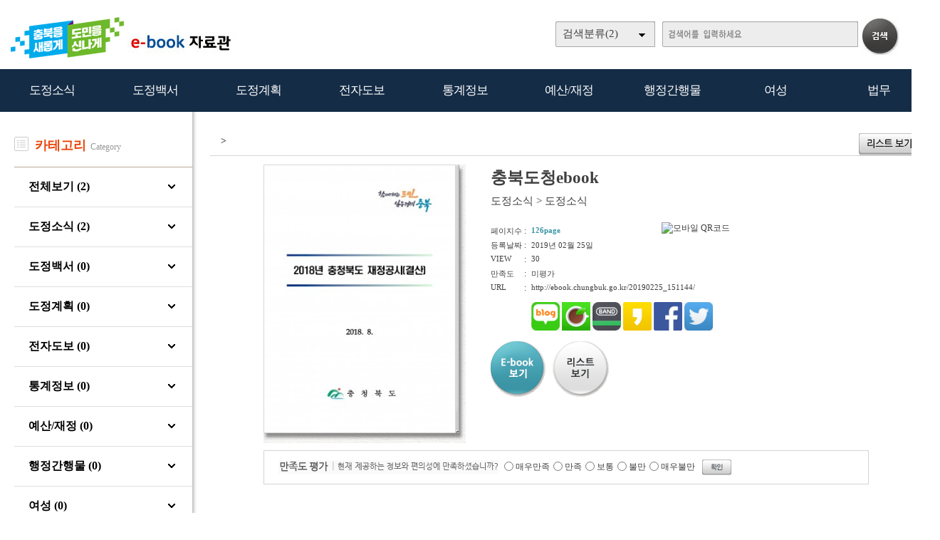

--- FILE ---
content_type: text/html
request_url: http://ebook.chungbuk.go.kr/home/view.php?host=main&site=20190225_151144&listPageNow=14&list2PageNow=0&code=1910&code2=0&code3=0&optionlisttype=L&listcount=10&searchcode=0&searchcode2=0&searchdate=0&searchkey=&searchval=&searchandor=&dummy=&&orders=
body_size: 24853
content:

<!DOCTYPE HTML PUBLIC "-//W3C//DTD HTML 4.01 Transitional//EN" "http://www.w3.org/TR/html4/loose.dtd">
<html lang=ko>
<head>
<meta http-equiv="X-UA-Compatible" content="IE=edge">
<meta http-equiv="Content-Type" content="text/html; charset=EUC-KR">
<meta name="author" content="">
<meta name="robots" content="all">
<meta name="keywords" content=", e-book, 전자북, 자료홍보관, 자료관, 홍보관 ">
<meta http-equiv='imagetoolbar' content='no'>

<meta property="og:url" content="http://ebook.chungbuk.go.kr" />
<meta property="og:title" content="충북도청 e-book 자료홍보관" />
<meta property="og:description" content=" http://ebook.chungbuk.go.kr" />
<meta property="og:type" content="website" />
<meta property="og:image" content="" />
<meta property="og:site_name" content="" />
<meta property="og:locale" content="ko_KR" />

<meta name="title" content="충북도청 e-book 자료홍보관" />
<meta name="description" content=" http://ebook.chungbuk.go.kr" />
<link rel="image_src" href="" />

<meta name="twitter:title"          content="충북도청 e-book 자료홍보관">
<meta name="twitter:site"           content="">
<meta name="twitter:image"          content="">
<meta name="twitter:description"    content=" http://ebook.chungbuk.go.kr">


<title> >  | 충북도청 e-book 자료홍보관</title>
<link rel="stylesheet" type="text/css" href="htm25/main.css?v=2.2">
<script type="text/javascript">
subjs_lang1 = "검색어를 2자이상 입력하세요.";   </script>
<script type="text/javascript" charset="EUC-KR" src="htm25/main.js?v=1"></script>
</head>
<body>


	
<h2 class=hidden>컨텐츠 바로가기</h2>
<div class=skip_navigator>
	<a href="#skip_body">본문으로 바로가기</a>
	<a href="#category">카테고리 메뉴로 바로가기</a>
</div>

<div id=maintop>	
	<div id=logo>
		<a href='index.php'><img src='htm25/image/logo.png' alt='충북도청 e-book 자료홍보관'></a>
	</div>
	<div id=logoright>
		<div id=topline>
								</div>
		<div id=searchdiv>
			<div id=searchform>
					
	<fieldset>
		<legend>검색하기</legend>
		<form id=form name=form method=get action='list.php'>
		<span id=tdall>
			<input type=hidden name=dummy value=''>
			<span id=td>
			
			<label for=searchcode class=hidden>검색분류 </label><select name=searchcode id=searchcode><option value=''>검색분류(2)</option><option value='10' >도정소식(2)</option><option value='1010' >-- 도정소식(2)</option><option value='11' >도정백서(0)</option><option value='1110' >-- 도정백서(0)</option><option value='12' >도정계획(0)</option><option value='1210' >-- 도정계획(0)</option><option value='13' >전자도보(0)</option><option value='1310' >-- 전자도보(0)</option><option value='14' >통계정보(0)</option><option value='1410' >-- 통계정보(0)</option><option value='15' >예산/재정(0)</option><option value='1510' >-- 예산/재정(0)</option><option value='16' >행정간행물(0)</option><option value='1610' >-- 행정간행물(0)</option><option value='17' >여성(0)</option><option value='1710' >-- 여성(0)</option><option value='18' >법무(0)</option><option value='1810' >-- 법무(0)</option></select>
			
			
			<label for=searchkey class=hidden>검색항목 </label><select name=searchkey id=searchkey  >
			<option value='all'  >통합검색</option>
			<option value='site'  >책이름</option>
			<option value='page'  >페이지내용</option>
			
			<option value='tag'  >태그</option>
			</select>
			<span id=searchvallabel><label for=searchval class=hidden>검색어 </label></span>
			<input type=text name=searchval id=searchval class='searchval' value="">
			
			</span>
		</span>
		<input id=submit type=image src='htm25/image/search.gif' align=middle alt='검색'>
		</form>
		<script type='text/javascript'>document.getElementById('form').onsubmit=function () { return searchSubmitPrc() };</script><noscript></noscript>
	</fieldset>
				</div>
			<div id=searchform2><A href='javascript:categorymenu()'><img src='htm0/img/ico_index.png' alt='메뉴'></a></div>
			<script type='text/javascript'>selectbgprc("searchcode");selectbgprc("searchkey");</script><noscript></noscript>
		</div>
	</div>
	
	<div id=categorymenus>
	<div id=categorymenu>
	<div class=categorymenu1><A href='list.php?code=10'><span class=categorymenufont1 id=categorymenuid10>도정소식</span></a><div class=categorymenuline id=categorymenuline10></div><div class=categorymenu2><A href='list.php?code=1010' class='categorymenufont2' id=categorymenuid1010><span class=''>도정소식 <span class=category_count>(2)</span></span></a></div></div><div class=categorymenu1><A href='list.php?code=11'><span class=categorymenufont1 id=categorymenuid11>도정백서</span></a><div class=categorymenuline id=categorymenuline11></div><div class=categorymenu2><A href='list.php?code=1110' class='categorymenufont2' id=categorymenuid1110><span class=''>도정백서 <span class=category_count>(0)</span></span></a></div></div><div class=categorymenu1><A href='list.php?code=12'><span class=categorymenufont1 id=categorymenuid12>도정계획</span></a><div class=categorymenuline id=categorymenuline12></div><div class=categorymenu2><A href='list.php?code=1210' class='categorymenufont2' id=categorymenuid1210><span class=''>도정계획 <span class=category_count>(0)</span></span></a></div></div><div class=categorymenu1><A href='list.php?code=13'><span class=categorymenufont1 id=categorymenuid13>전자도보</span></a><div class=categorymenuline id=categorymenuline13></div><div class=categorymenu2><A href='list.php?code=1310' class='categorymenufont2' id=categorymenuid1310><span class=''>전자도보 <span class=category_count>(0)</span></span></a></div></div><div class=categorymenu1><A href='list.php?code=14'><span class=categorymenufont1 id=categorymenuid14>통계정보</span></a><div class=categorymenuline id=categorymenuline14></div><div class=categorymenu2><A href='list.php?code=1410' class='categorymenufont2' id=categorymenuid1410><span class=''>통계정보 <span class=category_count>(0)</span></span></a></div></div><div class=categorymenu1><A href='list.php?code=15'><span class=categorymenufont1 id=categorymenuid15>예산/재정</span></a><div class=categorymenuline id=categorymenuline15></div><div class=categorymenu2><A href='list.php?code=1510' class='categorymenufont2' id=categorymenuid1510><span class=''>예산/재정 <span class=category_count>(0)</span></span></a></div></div><div class=categorymenu1><A href='list.php?code=16'><span class=categorymenufont1 id=categorymenuid16>행정간행물</span></a><div class=categorymenuline id=categorymenuline16></div><div class=categorymenu2><A href='list.php?code=1610' class='categorymenufont2' id=categorymenuid1610><span class=''>행정간행물 <span class=category_count>(0)</span></span></a></div></div><div class=categorymenu1><A href='list.php?code=17'><span class=categorymenufont1 id=categorymenuid17>여성</span></a><div class=categorymenuline id=categorymenuline17></div><div class=categorymenu2><A href='list.php?code=1710' class='categorymenufont2' id=categorymenuid1710><span class=''>여성 <span class=category_count>(0)</span></span></a></div></div><div class=categorymenu1><A href='list.php?code=18'><span class=categorymenufont1 id=categorymenuid18>법무</span></a><div class=categorymenuline id=categorymenuline18></div><div class=categorymenu2><A href='list.php?code=1810' class='categorymenufont2' id=categorymenuid1810><span class=''>법무 <span class=category_count>(0)</span></span></a></div></div>		</div>	
	</div>	

</div>


<div id=menubg>
<div id=menubg2>
	<div id=category>
		<h2><a id="skip_sub" name="skip_sub"><span class=hidden>카테고리 메뉴</span></a></h2>
		<ul><li id='maincategory10' class='li lifirst' onmouseover='categoryover(10)' onmouseout='categoryout(10)' onfocus='categoryover(10)' onblur='categoryout(10)'><a href='list.php?code=10' >도정소식<span class=num1>(2)</span></a><p class=p2></p><ul class='ul2 ul2left ul2first' id='subcategory10' style='display:none;'></ul><p class=p3></p></li><li id='maincategory11' class='li' onmouseover='categoryover(11)' onmouseout='categoryout(11)' onfocus='categoryover(11)' onblur='categoryout(11)'><a href='list.php?code=11' >도정백서<span class=num1>(0)</span></a><p class=p2></p><ul class='ul2 ul2left' id='subcategory11' style='display:none;'></ul><p class=p3></p></li><li id='maincategory12' class='li' onmouseover='categoryover(12)' onmouseout='categoryout(12)' onfocus='categoryover(12)' onblur='categoryout(12)'><a href='list.php?code=12' >도정계획<span class=num1>(0)</span></a><p class=p2></p><ul class='ul2 ul2left' id='subcategory12' style='display:none;'></ul><p class=p3></p></li><li id='maincategory13' class='li' onmouseover='categoryover(13)' onmouseout='categoryout(13)' onfocus='categoryover(13)' onblur='categoryout(13)'><a href='list.php?code=13' >전자도보<span class=num1>(0)</span></a><p class=p2></p><ul class='ul2 ul2left' id='subcategory13' style='display:none;'></ul><p class=p3></p></li><li id='maincategory14' class='li' onmouseover='categoryover(14)' onmouseout='categoryout(14)' onfocus='categoryover(14)' onblur='categoryout(14)'><a href='list.php?code=14' >통계정보<span class=num1>(0)</span></a><p class=p2></p><ul class='ul2 ul2left' id='subcategory14' style='display:none;'></ul><p class=p3></p></li><li id='maincategory15' class='li' onmouseover='categoryover(15)' onmouseout='categoryout(15)' onfocus='categoryover(15)' onblur='categoryout(15)'><a href='list.php?code=15' >예산/재정<span class=num1>(0)</span></a><p class=p2></p><ul class='ul2 ul2left' id='subcategory15' style='display:none;'></ul><p class=p3></p></li><li id='maincategory16' class='li' onmouseover='categoryover(16)' onmouseout='categoryout(16)' onfocus='categoryover(16)' onblur='categoryout(16)'><a href='list.php?code=16' >행정간행물<span class=num1>(0)</span></a><p class=p2></p><ul class='ul2 ul2left' id='subcategory16' style='display:none;'></ul><p class=p3></p></li><li id='maincategory17' class='li' onmouseover='categoryover(17)' onmouseout='categoryout(17)' onfocus='categoryover(17)' onblur='categoryout(17)'><a href='list.php?code=17' >여성<span class=num1>(0)</span></a><p class=p2></p><ul class='ul2 ul2left' id='subcategory17' style='display:none;'></ul><p class=p3></p></li><li id='maincategory18' class='li lilast' onmouseover='categoryover(18)' onmouseout='categoryout(18)' onfocus='categoryover(18)' onblur='categoryout(18)'><a href='list.php?code=18' >법무<span class=num1>(0)</span></a><p class=p2></p><ul class='ul2 ul2left ul2last' id='subcategory18' style='display:none;'></ul><p class=p3></p></li></ul>		<script type="text/javascript">document.write("<style type=text/css>#category .li {width:11%;}</"+"style>");</script>
	</div>
</div>
</div>

<div id=main style='position:relative;'>
	<div id=skip_body></div>
	
<div id=mainsubs>
	
	<div id=mainsubs8></div>
	
	<div id=mainsubs3>
		<div id=mainsubs4>
			

	
<div id=mainleft>
	
	<div class=ncate0><img src='htm25/image/cate1.jpg' align=top> &nbsp; <span class=c1>카테고리</span> &nbsp;<span class=c2>Category</span></div><div class=ncate1><a href='list.php'>전체보기 (2)</a></div><div class=ncate1><a href='list.php?code=10'>도정소식 (2)</a></div><div id=ncateid10 class=ncate3 style='display:none;'><div class=ncate2><a href='list.php?code=1010' >도정소식 (2)</a></div></div><div class=ncate1><a href='list.php?code=11'>도정백서 (0)</a></div><div id=ncateid11 class=ncate3 style='display:none;'><div class=ncate2><a href='list.php?code=1110' >도정백서 (0)</a></div></div><div class=ncate1><a href='list.php?code=12'>도정계획 (0)</a></div><div id=ncateid12 class=ncate3 style='display:none;'><div class=ncate2><a href='list.php?code=1210' >도정계획 (0)</a></div></div><div class=ncate1><a href='list.php?code=13'>전자도보 (0)</a></div><div id=ncateid13 class=ncate3 style='display:none;'><div class=ncate2><a href='list.php?code=1310' >전자도보 (0)</a></div></div><div class=ncate1><a href='list.php?code=14'>통계정보 (0)</a></div><div id=ncateid14 class=ncate3 style='display:none;'><div class=ncate2><a href='list.php?code=1410' >통계정보 (0)</a></div></div><div class=ncate1><a href='list.php?code=15'>예산/재정 (0)</a></div><div id=ncateid15 class=ncate3 style='display:none;'><div class=ncate2><a href='list.php?code=1510' >예산/재정 (0)</a></div></div><div class=ncate1><a href='list.php?code=16'>행정간행물 (0)</a></div><div id=ncateid16 class=ncate3 style='display:none;'><div class=ncate2><a href='list.php?code=1610' >행정간행물 (0)</a></div></div><div class=ncate1><a href='list.php?code=17'>여성 (0)</a></div><div id=ncateid17 class=ncate3 style='display:none;'><div class=ncate2><a href='list.php?code=1710' >여성 (0)</a></div></div><div class=ncate1><a href='list.php?code=18'>법무 (0)</a></div><div id=ncateid18 class=ncate3 style='display:none;'><div class=ncate2><a href='list.php?code=1810' >법무 (0)</a></div></div>	
</div>
<div id=mainright>
<div style='clear:both;padding-top:30px;width:100%;'></div>

<script type='text/javascript'>
function GetStrLen(val) {
	
	var len = 0;    
	for (i=0; i < val.length; i++) {
	
    		if (escape(val.charAt(i)).length > 4)
        		len += 2;
    		else
        		len++;
	}
	return len;    
}

function replySubmitPrc() {

	if(!document.getElementsByName('name')(0).value || document.getElementsByName('name')(0).value == "이름") {
		
		alert('이름을 입력하세요');
		return false;	
	}	

	if(GetStrLen(document.getElementsByName('name')(0).value) > 20) {
		
		alert('이름은 한글10자,영문20자까지만 입력하실수 있습니다.');
		return false;	
	}

	if(!document.getElementsByName('reply')(0).value) {
		
		alert('독자평을 입력하세요');
		return false;	
	}	

	if(GetStrLen(document.getElementsByName('reply')(0).value) > 250) {
		
		alert('독자평은 한글125자,영문250자까지만 입력하실수 있습니다.');
		return false;	
	}

		if(!document.getElementsByName('pswd')(0).value || document.getElementsByName('pswd')(0).value == document.getElementsByName('pswd')(0).defaultValue) {
		
		alert('비밀번호를 입력하세요');
		return false;	
	}
	
		
	if(GetStrLen(document.getElementsByName('pswd')(0).value) > 20) {
		
		alert('비밀번호는 20자까지만 입력하실수 있습니다.');
		return false;	
	}	
	}

function pointSubmitPrc() {
	gb = false;
	for(i=0; i<=4; i++) {
		if(document.getElementById('point'+i).checked == true) { 
			gb = true; 
			break; 
		}
	}
	
	if(!gb) {
		alert('만족도 점수를 선택하세요.');
		return false;	
	}
}

function del(ref,event) {
	
	document.pswdform.action = ref;
	document.getElementById('delpswd').value='';
	
	offy = document.all ? event.offsetY : 0;
	offx = document.all ? event.offsetX : 0;
	
	document.getElementById('pswddiv').style.top = (event.clientY - offy + document.documentElement.scrollTop - 21 - 10) + 'px';	
	document.getElementById('pswddiv').style.left = (event.clientX - offx + document.documentElement.scrollLeft - 210 + 0) + 'px';
	document.getElementById('pswddiv').style.display='';
	
	document.getElementById('delpswd').focus();
}

function delSubmit() {
	
	if(!document.getElementById('delpswd').value) {
		
		alert('비밀번호를 입력하세요');
		return false;	
	}
}

function pswdclose() {
	
	document.getElementById('pswddiv').style.display='none';	
}

function urlcopy() {
	taCode = document.getElementById("urlcopyinput");
	textRange = taCode.createTextRange();
	textRange.execCommand("RemoveFormat");
	textRange.execCommand("Copy");
	alert("이 전자북 주소가 복사되었습니다\n메모장 등에서 Ctrl+v 하시거나 붙여넣기 하시면 확인하실수 있습니다.");
}
</script>

<div align=center><div align=left style='width:1000px'>

<div id=view2_title>
	<div id=list_titletext>
		<a href='list.php?dummy=1769030318&code=19'><span class=txt></span></a> <span class=gubun> > </span><a href='list.php?dummy=1769030318&code=1910'><span class=txt></span></a> 	</div>
	
	</div>

<div id=view2_locate>
	<a href='list.php?host=main&amp;site=20190225_151144&amp;listPageNow=14&amp;list2PageNow=0&amp;code=1910&amp;code2=0&amp;code3=0&amp;optionlisttype=L&amp;listcount=10&amp;searchcode=0&amp;searchcode2=0&amp;searchdate=0&amp;searchkey=&amp;searchval=&amp;searchandor=&amp;dummy=&amp;&amp;orders='><img src='htm0/img/view_but5.gif' alt='리스트보기' border=0 align=middle></a>
</div>

<div id=view2_gap></div>

<div align=center><div id=view2 align=left style='width:85%;'>

	<div class=con>
		<div class=con1>
							<div class=img><a href='http://ebook.chungbuk.go.kr/src/viewer/main.php?host=main&amp;site=20190225_151144' onclick="return eCatalog(this.href,'1');" onkeypress="return eCatalog(this.href,'1');" title='팝업으로 열림 (팝업차단이나 자바스크립트 미사용 일때는 현재창으로 열림)'><img src='http://ebook.chungbuk.go.kr/file/20190225_151144/page/1/1_1551075294_96/S.jpg' alt='충북도청ebook' width=268 height=375  border=0 style='border:1px solid #d6d6d6;'></a></div>
					</div>
		<div class=con2>
			
						<div class=subject>충북도청ebook</div>
			<div class=classs><a href='list.php?dummy=1769030318&amp;code=10'><span class=classtxt>도정소식</span></a> <span class=classtxt>></span> <a href='list.php?dummy=1769030318&amp;code=1010'><span class=classtxt>도정소식</span></a> </div>
						
			<div class=gaps></div>
			
			<div class=td1>	
				<div class=etc><p class=p1>페이지수</p><p class=p2>:</p><p class='p3 pagetxt'>126page</p></div>
								<div class=etc><p class=p1>등록날짜</p><p class=p2>:</p><p class=p3>2019년 02월 25일</p></div>
				
				<div class=etc><p class=p1>VIEW</p><p class=p2>:</p><p class=p3>30</p></div>
													<div class=etc><p class=p1>만족도</p><p class=p2>:</p><p class=p3>미평가</p></div>
							</div>
			<div class=td2>
									<a href="index.php?qrcodemain=true&host=main&site=20190225_151144" onclick="if(window.open(this.href,'','top=0,left=0,width=270,height=270')) return false;" onkeypress="if(window.open(this.href,'','top=0,left=0,width=270,height=270'))return false;" title="팝업으로 열림 (팝업차단이나 자바스크립트 미사용 일때는 현재창으로 열림)"><img src='http://ebook.chungbuk.go.kr/file/20190225_151144/etc/qrcode_20240417040111.png' alt='모바일 QR코드'></a>
							</div>
			<div class=etc><p class=p1>URL</p><p class=p2>:</p><p class='p3 p3_1'>
								http://ebook.chungbuk.go.kr/20190225_151144/
								
				<span id=viewsns>
					<a href="http://blog.naver.com/ScrapForm.nhn?blogId=naver&source_type=3&title=%5B%5D+%C3%E6%BA%CF%B5%B5%C3%BBebook&source_url=http%3A%2F%2Febook.chungbuk.go.kr%2F20190225_151144/" title="블로그 전송" target="_blank"><img src="htm0/img/sns_bl.png" width=40 alt="블로그 전송"></a>
					<a href="http://cafe.naver.com/CafeScrapView.nhn?source_type=3&title=%5B%5D+%C3%E6%BA%CF%B5%B5%C3%BBebook&source_title=%5B%5D+%C3%E6%BA%CF%B5%B5%C3%BBebook&source_url=http%3A%2F%2Febook.chungbuk.go.kr%2F20190225_151144/" title="카페 전송" target="_blank"><img src="htm0/img/sns_ca.png" width=40 alt="카페 전송"></a>
					<a href="http://www.band.us/plugin/share?body=[] 충북도청ebook http://ebook.chungbuk.go.kr/20190225_151144/&route=ebook.chungbuk.go.kr" title="밴드 전송" target="_blank"><img src="htm0/img/sns_ba.png" width=40 alt="밴드 전송"></a>
					<a href="https://story.kakao.com/share?url=http://ebook.chungbuk.go.kr/20190225_151144/" title="카카오스토리 전송" target="_blank"><img src="htm0/img/sns_ks.png" width=40 alt="카카오스토리 전송"></a>
					<a href="http://www.facebook.com/sharer.php?t=%5B%5D+%EC%B6%A9%EB%B6%81%EB%8F%84%EC%B2%ADebook&u=http%3A%2F%2Febook.chungbuk.go.kr%2F20190225_151144/" title="페이스북전송" target="_blank"><img src="htm0/img/sns_fa.png" width=40 alt="페이스북전송"></a>
					<a href="http://twitter.com/intent/tweet?text=%5B%5D+%EC%B6%A9%EB%B6%81%EB%8F%84%EC%B2%ADebook+http%3A%2F%2Febook.chungbuk.go.kr%2F20190225_151144/" title="트위터전송" target="_blank"><img src="htm0/img/sns_tw.png" width=40 alt="트위터전송"></a>
					<!--<a href="http://post.naver.com/post/share.nhn?service=&url=http%3A%2F%2Febook.chungbuk.go.kr%2F20190225_151144/&title=%5B%5D+%EC%B6%A9%EB%B6%81%EB%8F%84%EC%B2%ADebook" title="포스트 전송" target="_blank"><img src="htm0/img/send_facebook9.gif" alt="포스트 전송"></a>-->
					<!--<a href="http://www.google.com/bookmarks/mark?op=add&title=&quot;%5B%5D+%EC%B6%A9%EB%B6%81%EB%8F%84%EC%B2%ADebook&quot;&bkmk=http%3A%2F%2Febook.chungbuk.go.kr%2F20190225_151144/" title="구글전송" target="_blank"><img src="htm0/img/send_facebook6.gif" alt="구글전송"></a>-->
					<!--<a href="http://csp.cyworld.com/bi/bi_recommend_pop.php?url=http%3A%2F%2Febook.chungbuk.go.kr%2F20190225_151144/&title_nobase64=&title=W10g7Lap67aB64+E7LKtZWJvb2s=&thumbnail=&summary_nobase64=&summary=&writer=&corpid=" title="싸이월드전송" target="_blank"><img src="htm0/img/send_facebook5.gif" alt="싸이월드전송"></a>-->
				</span>
			</p></div>
			
						
						
			
						
			
						
			<div class=button>
				<p style='float:left;'><a href='http://ebook.chungbuk.go.kr/src/viewer/main.php?host=main&amp;site=20190225_151144' onclick="return eCatalog(this.href,'1');" onkeypress="return eCatalog(this.href,'1');" title='팝업으로 열림 (팝업차단이나 자바스크립트 미사용 일때는 현재창으로 열림)'><img src='htm0/img/view_but1.gif' alt='e-book보기' border=0 align=middle></a></p><p style='float:left;padding-left:10px;'><a href='list.php?host=main&amp;site=20190225_151144&amp;listPageNow=14&amp;list2PageNow=0&amp;code=1910&amp;code2=0&amp;code3=0&amp;optionlisttype=L&amp;listcount=10&amp;searchcode=0&amp;searchcode2=0&amp;searchdate=0&amp;searchkey=&amp;searchval=&amp;searchandor=&amp;dummy=&amp;&amp;orders='><img src='htm0/img/view_but3.gif' alt='리스트보기' border=0 align=middle></a></p>			</div>
			
		</div>
	</div>
			
	<div id=replygap></div>
	
		<div id=replypoint>
			
			<div id=pointdiv>
				<img src='htm0/img/view2_reply2.gif' alt='만족도평가 / 현재 제공하는 정보와 편의성에 만족하셨습니까?'>
				<form method=post action='reply_prc.php?host=main&amp;site=20190225_151144&amp;listPageNow=14&amp;list2PageNow=0&amp;code=1910&amp;code2=0&amp;code3=0&amp;optionlisttype=L&amp;listcount=10&amp;searchcode=0&amp;searchcode2=0&amp;searchdate=0&amp;searchkey=&amp;searchval=&amp;searchandor=&amp;dummy=&amp;&amp;orders=' onsubmit='return pointSubmitPrc()'>
				<fieldset>
					<legend>만족도 선택 폼</legend>
					<div class=form0>
						<span class=hidden>만족점수</span>
						<input type=radio id=point0 name=point value=100><label for=point0>매우만족</label>
						<input type=radio id=point1 name=point value=80><label for=point1>만족</label>
						<input type=radio id=point2 name=point value=60><label for=point2>보통</label>
						<input type=radio id=point3 name=point value=40><label for=point3>불만</label>
						<input type=radio id=point4 name=point value=20><label for=point4>매우불만</label>
						<input class=enter type=image src='htm0/img/view2_enter2.gif' align=middle alt='확인'>
					</div>
				</fieldset>
				</form>
			</div>
				
				
				
					<div id=replydivgap></div>
			</div>
		
		<script type='text/javascript'>
	htm  = "<div id=pswddiv style='display:none;position:absolute;z-index:10;width:210px;top:0px;left:0px;border:1px solid #c6c6c6;padding:3px;background-color:#FAFADA;font-size:9pt;color:#595959;'>";
	htm += "<form name=pswdform action='reply_prc.php' method=post onsubmit='return delSubmit()'>";
	htm += "비밀번호 : <input type=password id=delpswd name=delpswd size=10 style='font-size:9pt;border: 1px solid #D5D5D5'>";
	htm += "&nbsp;<input type=image src=htm0/img/replydel_enter.gif border=0 align=middle alt='확인'>&nbsp;";
	htm += "<img src=htm0/img/replydel_close.gif border=0 align=middle style='cursor:pointer;cursor:hand;' onclick='pswdclose()' onkeypress='pswdclose()' alt='닫기'>";
	htm += "</"+"form>";		
	htm += "</"+"div>";
	document.write(htm);
	</script><noscript></noscript>
		
	
	
</div></div>

</div></div><script type='text/javascript' src='../src/inc/atkw.php?AtkwBg=htm25/image/search3_key.gif;htm25/image/search3.gif'></script><noscript></noscript></div>

</div></div></div>

</div>

<div id=bottomgap></div>

<div id=bottom>
	<div id=bottom2>
		<div id=apps>
				<div id=apps3><img src='htm25/image/bottomlogo.png' alt=''></div>
				<div id=apps5><table width=100% height=100%><tr><td></td></tr></table></div>
				<div id=apps4>모바일웹&nbsp; ebook.chungbuk.go.kr</div>	
		</div>
		
					<div id=qrcodes><a href="index.php?qrcodemain=true" onclick="if(window.open(this.href,'','top=0,left=0,width=270,height=270')) return false;" onkeypress="if(window.open(this.href,'','top=0,left=0,width=270,height=270'))return false;" title="팝업으로 열림 (팝업차단이나 자바스크립트 미사용 일때는 현재창으로 열림)"><img src='http://ebook.chungbuk.go.kr/file/pfile/skin/qrcode_20240415081102.png' alt='모바일 QR코드'></a></div>			</div>
</div>



</body>
</html>

--- FILE ---
content_type: text/css
request_url: http://ebook.chungbuk.go.kr/home/htm25/main.css?v=2.2
body_size: 12654
content:
@charset "utf-8";                    

@import url(../../src/inc/base2.css);
@import url(../htm0/sub.css?v=1.2);

.sub_locate { padding-top:15px;  }
#list_gap { border:0px; } 
#board_gap { border:0px; } 
#login_gap { border:0px; } 
#notice_gap { border:0px; } 
#reply_gap { border:0px; }
#view_gap { border:0px; }

/* header */
#maintop {width:1320px; margin:0 auto;}
	#logo {float:left; width:450px; padding:20px 0 10px 0px;}
	#logoright {float:right; }
		#topline {clear:both;padding-top:20px;}
			#info {float:left;padding:12px 0 0 75px;}	
			#keyword {  float:right; padding:15px 30px 0px 0px; width:380px; }
			.keywordtitle { float:left; margin:-3px 0 0 5px;  }
			#keyword ul { float:left; margin-left:3px; overflow:hidden; width:280px; height:15px; white-space:nowrap; display:block; }
			#keyword li { float:left;  }
			#keyword li a {  }
		#searchdiv {clear:both;float:right;}


#searchform { clear:both; float:left; padding:10px 0 0 7px; width:490px; }
#searchform #searchcodebg2 { cursor:pointer; float:left; margin-right:10px; width:130px; height:28px;font-size:15px;padding:8px 0px 0 10px; background:url(image/search1.gif) no-repeat; }
#searchform #searchcodebg2s { display:block;width:100px; height:28px; white-space:nowrap; overflow:hidden; }
#searchform #searchcodebg3 { top:36px;left:0px; width:180px; background:#ffffff; padding:5px 10px 5px 10px; border:1px solid #d6d6d6; }
#searchform #searchcodebg3 span { display:block; height:21px; cursor:pointer; }
#searchform #searchkeybg2 { cursor:pointer; float:left; margin-right:10px; width:140px;  height:28px;font-size:15px;padding:8px 0 0 10px; background:url(image/search2.gif) no-repeat; }
#searchform #searchkeybg3 { top:36px;left:180px; width:128px; background:#ffffff; padding:5px 10px 5px 10px; border:1px solid #d6d6d6; }
#searchform #searchkeybg3 span { display:block; height:21px; cursor:pointer; }
#searchform #searchcode { }
#searchform .selected {  }
#searchform #searchkey { }
#searchform #searchval { float:left; height:31px; font-size:15px; padding-top:5px; padding-left:10px; background:url(image/search3.gif) no-repeat;  border:0px; }
#searchform .searchval { width:265px; top:36px;}
#searchform #searchvallabel { float:left; }
#searchform #td { position:relative;z-index:31; }
#searchform #submit {float:left;margin:-7px 0px 0px 0px;}	

#searchform2 { float:left; padding:15px 0px 0 10px; }
	
#searchform #searchkeybg { display:none; }

#menubggap {clear:both; height:10px;}
#menubg { clear:both; width:100%; height:60px; }
#menubg2 { clear:both; width:1320px; margin:0 auto; height:60px; background:#142c46;}

#category {  }
#category .li { position:relative; z-index:30; height:42px; float:left; text-align:center; padding-top:18px; }
#category .lilast {border-right:0px; }
#category .li a { font-weight:normal; font-size:17px; letter-spacing:-1px; color:#ffffff;  }
#category .num0 { display:none; }
#category .num1 { display:none; }
#category .num2 {  }
#category .li .p { visibility:hidden; position:absolute; overflow:hidden; height:0px; width:0px; font-size:0pt; text-align:left; } 	/* no design case (ie6,7) : visibility:hidden; position:absolute; overflow:hidden; height:0px; width:0px; font-size:0pt; text-align:left; */
#category .li .p2 { visibility:hidden; position:absolute; overflow:hidden; height:0px; width:0px; font-size:0pt; text-align:left; }	/* no design case (ie6,7) : visibility:hidden; position:absolute; overflow:hidden; height:0px; width:0px; font-size:0pt; text-align:left; */
#category .li .p3 { visibility:hidden; position:absolute; overflow:hidden; height:0px; width:0px; font-size:0pt; text-align:left; }	/* no design case (ie6,7) : visibility:hidden; position:absolute; overflow:hidden; height:0px; width:0px; font-size:0pt; text-align:left; */
#category .ul2 { line-height:5.5mm; position:absolute;top:55px; white-space:nowrap; width:2000px; height:43px;padding:2px 0 0px 0px; }		/* subcategory mouseevent */
#category .ul2left { left:0px;}
#category .ul2right { left:-200px;}
#category .ul2last { left:-700px;}
#category .ul2 .li2 { float:left; background:url(image/dot.gif) no-repeat 0px 23px; padding:7px 15px 10px 15px; background:white; border-bottom:2px solid #737373; border-top:2px solid #737373;  }
#category .ul2 .li2first { border-left:2px solid #737373;}
#category .ul2 .li2last { border-right:2px solid #737373;}
#category .ul2 .li2 a { font-weight:normal; font-size:14px; color:#000000; font-weight:bold; }
#category .ul2 .li2 p { visibility:hidden; position:absolute; overflow:hidden; height:0px; width:0px; font-size:0pt; text-align:left;  }	/* no design case (ie6,7) : visibility:hidden; position:absolute; overflow:hidden; height:0px; width:0px; font-size:0pt; text-align:left; */
#category .selected1 a { color:#f3d50e; }
#category .ul2 .selected2 a { color:#d30000; }

#category .li a:hover {text-decoration:none; color: yellow;}
#category .ul2 .li2 a:hover {text-decoration:none; color: red;}



#menu2bg { clear:both; width:1320px; margin:0 auto; }
#menu2_1 { float:left;width:200px;  font-size:15px;text-align:center;padding-top:14px;}
.totalmsgnum {color:#aa1111;font-size:17px;}
#menu2_2 { float:left;  font-size:15px; text-align:center;padding-top:14px;}



#categorymenus {position:relative;}
#categorymenu {display:none;position:absolute;top:120px;right:-100px;z-index:20;background:#ffffff;border:5px solid #000000;padding:0 20px 20px 20px;}
.categorymenu1 {clear:both;float:left;width:230px;padding-right:20px;padding-top:20px;}
.categorymenu2 {padding-left:30px;}
.categorymenufont1 {font-size:18px; font-weight:bold; color:#a08675; padding-left:10px;}
.categorymenufont2 {font-size:16px;}
.categorymenuline { border-top:2px solid #a08675; margin-top:5px; height:10px; }
.categorymenusel {font-weight:bold;color:#da603e;}
.category_count {font-size:15px;color:#999999;letter-spacing:-1px;}



#leftbanner {  clear:both; padding:80px 0 0 15px; }

	
#main { clear:both; width:1320px; margin:0 auto; }

#mainleft {float:left;width:250px;padding:30px 0 0 20px; }
.ncate0 {height:42px;border-bottom:1px solid #b7a994;padding:5px 0 0 0px;}
		.ncate0 .c1 {color:#e9460b;font-size:18px;font-weight:700;}
		.ncate0 .c2 {color:#999999;font-size:12px;}
	.ncate1 { background:#ffffff; height:38px; border-bottom:1px solid #dfdfdf; font-size:16px;font-weight:700;padding:17px 0 0 20px; background:url(image/cate2.png) no-repeat;background-position:90% 24px;}
		.ncate1 a {color:#000;}
	.ncate1_ {background:#f6c043; height:38px; border-bottom:1px solid #dfdfdf; font-size:16px;font-weight:700;padding:17px 0 0 20px;}
		.ncate1_ a {color:#ffffff;}
	.ncate2 {background:#f5f5f5; height:30px; font-size:14px; padding:10px 0 0 40px;}
		.ncate2 .sel {color:#337ab7}
	.ncate3{border-bottom:1px solid #dfdfdf;}

#mainright {float:right;width:1050px;padding-top:0px;background:url(image/cate3.png) repeat-y;background-position:left; }

#mainsub {padding:0px 40px 0px 40px; background:#d3d3d3;}
#mainsub2 {width:850px; background:#ffffff; margin:0 auto; padding:20px 0 20px 0; }
#mainsub3 {width:750px; margin:0 auto;}

#mainsubs {width:100%;padding:0px 0px 0px 0px;} 
#mainsubs1 {float:left;width:200px;height:1150px;}
#mainsubs2 {float:left; width:200px; height:1150px; background:url(image/subleft4.gif) no-repeat;}
#mainsubs3 {float:left; padding:0px 0 0 0px; }
#mainsubs4 {width:1320px; margin:0 auto;  }

#mainsubs8 {float:left;width:0px;}

#subcategory { padding:25px 0px 0px 20px;}
#subcategory .li { background:url(../htm0/img/codelist2_ico.gif) no-repeat; padding:0px 0px 0px 15px; }
#subcategory .li a { font-weight:bold; font-size:11pt; }
#subcategory .li .p { margin-top:5px; background:url(../htm0/img/codelist4_dot.gif) repeat-x; width:110px; height:8px;   }
#subcategory .li .p2 { margin-top:5px;  }
#subcategory .li .p3 { margin-top:5px; background:url(../htm0/img/codelist4_dot.gif) repeat-x; width:110px; height:8px;  }
#subcategory .ul2 { line-height:6mm; }
#subcategory .ul2 .li2 { background:url(../htm0/img/codelist2_ico2.gif) no-repeat; padding:0px 0px 0px 10px; }
#subcategory .ul2 .li2 a { font-weight:normal; font-size:14px; width:80px; }
#subcategory .ul2 .li2 p { }
#subcategory .selected1 a { color:#d30000; }
#subcategory .ul2 .selected2 a { color:#d30000; }
#subcategory .ul2 a { color:#000000; }


/* bottom */
#bottom{clear:both;width:100%;background:#333333;height:110px;}
#bottom2{clear:both;width:1320px;height:100px; margin:0 auto; background:#333333;padding:10px 0 0 0px;}
#bottom2 #apps {float:left; width:1180px;}
#bottom2 #apps #apps3 {float:left;color:white;font-size:17px;padding:18px 0 0 35px;}
#bottom2 #apps #apps3 a {color:white;font-size:17px;}
#bottom2 #apps #apps3 #ad {color:yellow;font-weight:bold;} 
#bottom2 #apps #apps5 {float:left;height:80px;padding-left:20px;}
#bottom2 #apps #apps5 td {color:white;font-size:15px;}
#bottom2 #apps #apps4 {float:right;color:white;font-size:19px;padding:33px 0 0 0;}
#bottom2 #qrcodes {float:right;padding-right:20px;}
#bottom2 #qrcodes img { width:90px;height:90px;  }
	
	
#notice_table tbody { background:none; }
#notice_view td { background:none; }
#reply_table tbody { background:none; }

/* index */
.mainlist {clear:both; padding-top:5px; width:98%; margin:0 auto;  }
.mainlist .title {float:left;padding:0 0 5px 4px;}
.mainlist .more {float:right;padding:0 13px 5px 0;}
.mainlist ul { clear:both; float:left; width:100%; height:250px; background:url(image/bar5.gif) no-repeat 0 172px;}
.mainlist li {float:left;width:19.8%;}
.mainlist li a { margin:0 auto; display:block; width:124px;height:172px;background:#f1f1f2;}
.mainlist li .imgs {padding:1px 0px 0px 1px; width:120px; height:170px;border-top:0px solid #e6e7e8;border-left:0px solid #e6e7e8;border-right:0px solid #e6e7e8;box-shadow: 5px 0px 15px #c6c6c6;}
.mainlist li .imgs2 {padding:1px 0px 0px 1px; width:122px; height:171px;box-shadow: 5px 0px 15px #c6c6c6;}
.mainlist li .imgs3 {width:60px; height:170px; border-top:0px solid #e6e7e8;}
.mainlist li .imgs3L {border-left:0px solid #e6e7e8;}
.mainlist li .imgs3R {border-right:0px solid #e6e7e8;}
.mainlist li span { float:left; overflow:hidden;width:124px; padding-right:0px; height:58px; line-height:5mm; font-size:15px;text-align:center;  margin:15px 0 0 0; color:#000000; }
.maingap {clear:both;height:20px;} 

.mainlist2 {clear:both; padding-top:0px; width:100%; margin:0 auto;  }
.mainlist2 ul { clear:both; width:100%; }
.mainlist2 li {float:left;width:33%;text-align:center;padding-top:10px;}
.mainlist2 li span {font-size:20px;font-weight:bold;font-family:ns,nbg;}
.mainlist2 li span a {color:#000000;}
.mainlist2 .lifirst {clear:both;}
.mainlist2 .lilast {}
.mainlist2 li div {clear:both;margin:0 auto;position:relative;width:300px;background:#000000;}
.mainlist2 li div .img {position:absolute;border2:1px solid #d5d0d1;top:0px;left:0px;width:300px;height:410px;z-index:5; -webkit-transition: all 0.7s; -moz-transition: all 0.7s; transition: all 0.7s;}
.mainlist2 li div .hid {border-top:1px solid #d5d0d1;visibility:hidden;width:300px;height:410px;}
.mainlist2 li div .txt {filter:alpha(opacity:0);opacity:0.0; position:absolute;z-index:7;top:42%;left:5%;width:90%;text-align:Center;color:white;font-family:ns;font-size:25px; -webkit-transition: all 0.7s; -moz-transition: all 0.7s; transition: all 0.7s;}
.mainlist2 li .tcount {color:#1951d0;font-size:15px;padding-left:2px;}

.mainlist2 li .img0 {border-top:6px solid #66a683;border-bottom:1px solid #d5d0d1;border-left:1px solid #d5d0d1;border-right:1px solid #d5d0d1;}
.mainlist2 li .img1 {border-top:6px solid #7c9bba;border-bottom:1px solid #d5d0d1;border-left:1px solid #d5d0d1;border-right:1px solid #d5d0d1;}
.mainlist2 li .img2 {border-top:6px solid #fc8c00;border-bottom:1px solid #d5d0d1;border-left:1px solid #d5d0d1;border-right:1px solid #d5d0d1;}
.mainlist2 li .img3 {border-top:6px solid #66a683;border-bottom:1px solid #d5d0d1;border-left:1px solid #d5d0d1;border-right:1px solid #d5d0d1;}
.mainlist2 li .img4 {border-top:6px solid #7c9bba;border-bottom:1px solid #d5d0d1;border-left:1px solid #d5d0d1;border-right:1px solid #d5d0d1;}
.mainlist2 li .img5 {border-top:6px solid #fc8c00;border-bottom:1px solid #d5d0d1;border-left:1px solid #d5d0d1;border-right:1px solid #d5d0d1;}


.mainlist3 {clear:both; padding-top:5px; width:100%; margin:0 auto;  }
.mainlist3 .title {float:left;padding:0 0 5px 4px;}
.mainlist3 ul { clear:both; width:100%; }
.mainlist3 li {float:left;padding-right:5px;}
.mainlist3 .lilast {padding-right:0px;}
